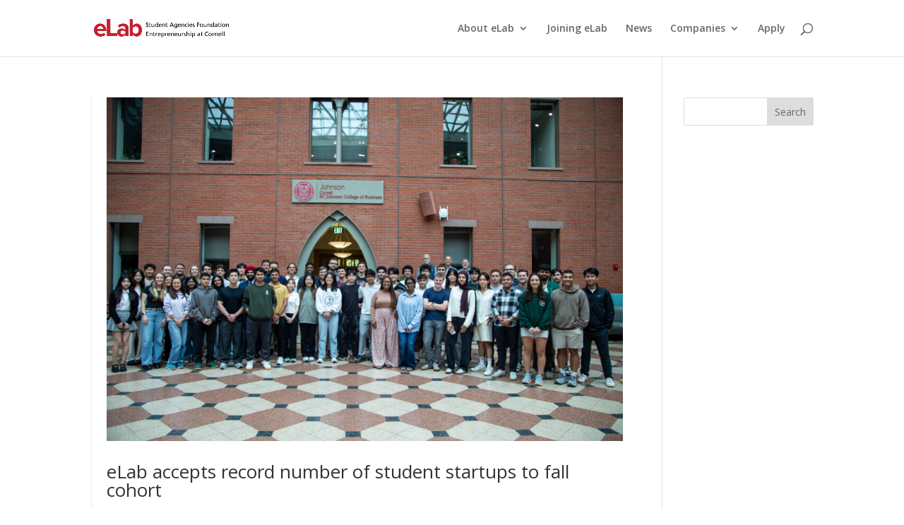

--- FILE ---
content_type: text/css
request_url: https://www.tfaforms.com/uploads/themes/theme-61578.css
body_size: 4584
content:
@import url(https://fonts.googleapis.com/css?family=Roboto+Slab:300,400,700|Roboto:300,400,700);@import url(https://fonts.googleapis.com/css?family=Roboto:300,400,700);@import url(https://fonts.googleapis.com/css?family=Roboto+Slab:300,400,700);@import url(https://stackpath.bootstrapcdn.com/font-awesome/4.7.0/css/font-awesome.min.css);@charset "UTF-8".wFormContainer{font-family:"Roboto",sans-serif;font-size:16px}.wFormContainer a{text-decoration:none;color:#33C9FF}.wFormContainer a:hover{text-decoration:underline;color:#33C9FF}.wForm :link{text-decoration:none;color:#33C9FF}.wFormContainer .htmlSection{margin:1em auto}.wFormContainer .wForm{background-color:#222;color:#fff;border:1px solid #222;border-radius:.2rem;padding:0!important;margin-top:1em}.wFormContainer .wForm form{padding:0 3rem 2rem 3rem}.wFormThankYou{padding:20px!important;min-height:110px!important}.wFormContainer .wFormHelp{padding:20px 30px!important;min-height:110px!important}.reviewHeader,.reviewResponse,.reviewFooter{padding:20px!important;background-color:#222222!important;border:1px solid #222222!important;border-radius:0.25rem!important;margin-bottom:20px!important;color:#ffffff!important}.saveAndResume{font-size:.9em}.saveAndResume input[type="text"],.saveAndResume input[type="password"],.required:not(.choices){font-family:"Roboto"!important;color:#222222!important;border:1px solid #ffffff!important;border-radius:0.25rem!important;box-sizing:border-box;font-size:1em!important;width:20em;background-color:#FFF!important;padding:0 0.5rem!important}.saveAndResume input[type="text"],.saveAndResume input[type="password"]{height:45px!important}#wFormResumePage legend,#responsePasswordResetform legend{margin-bottom:20px;font-weight:900;font-size:20px!important;color:#ffffff!important;font-family:"Roboto Slab"!important}.wFormWebPage{background-color:#ccc}@media only screen and (max-width:600px){.wFormWebPage{margin:0!important}.wFormWebPage .wForm{border-radius:0;padding:0!important}.wFormWebPage .wForm form{padding:0 1rem 2rem 1rem}}#preview .mobile form{padding:0 1rem 2rem 1rem}.wFormContainer .wFormHeader{height:25px;margin:1em 0;background:url(../../../../../../"") no-repeat left;background-position:right;height:25px;background-size:contain}@media only screen and (max-width:600px){.wFormContainer .wFormHeader{margin-left:.5em}}.wFormContainer .wForm{display:flex;flex-direction:column}.wFormContainer .wForm .wFormTitle{font-family:"Roboto Slab";padding:1.75rem 3rem!important;margin:0;font-size:28px;background-color:#000;color:#fff}.wFormContainer .wForm .section.pageSection>h4{font-size:20px;color:#fff;font-family:"Roboto Slab"}.wFormContainer .wForm .htmlSection h4{font-size:20px;color:#fff;font-family:"Roboto Slab"}.wForm div.section>.preField{font-size:20px!important;color:#ffffff!important;font-family:"Roboto Slab"!important}@media only screen and (max-width:600px){.wFormContainer .wForm .wFormTitle{margin:0}.wFormContainer .wForm .wFormTitle{padding:1rem!important}}#preview .mobile .wFormTitle{padding:1rem!important}.wFormContainer .wForm #wfTabNav{padding:1rem 3rem 0 3rem;font-size:16px}.wFormContainer .wfTab{margin:0 .1em;padding:5px 10px;background-color:#666;border-radius:.25rem;color:#fff;text-align:center}.wFormContainer .wfTab:hover{margin:0 .1em;padding:5px 10px;background-color:#444;border-radius:.25rem;color:#fff;text-align:center}.wFormContainer .wfTabSep{display:none}.wFormContainer .wfTab.wfTabCurrentPage{font-weight:700;background-color:#fff;color:#666}.wFormContainer .wfTab.wfHiddenTab,.wFormContainer .wfTab.wfHiddenTab:hover{opacity:.5;cursor:not-allowed}@media only screen and (max-width:600px){.wFormContainer .wForm #wfTabNav{padding:1rem 1rem 0 1rem;font-size:12px}.wFormContainer .wfTab{margin:0 .1em .2em .1em;padding:5px 5px}.wFormContainer .wfTab:hover{margin:0 .1em .2em .1em;padding:5px 5px}}#preview .mobile .wfTabNav{padding:1rem 1rem 0 1rem;font-size:12px}#preview .mobile .wTab,#preview .mobile .wTab:hover{margin:0 .1em .2em .1em;padding:5px 5px}.wFormContainer fieldset{margin:1em 0 .5em 0;color:#ffffff!important;border:1px solid #ffffff!important;border-radius:.25rem}.wFormContainer fieldset.highlighted{border:double!important;border-color:#fff}.wFormContainer fieldset legend{font-size:20px!important;color:#ffffff!important;font-family:"Roboto Slab"!important}.wFormContainer .group>.label{margin-top:1em;color:#fff}.htmlSection .htmlContent span{color:#ffffff!important;font-family:"Roboto"!important;font-size:100%!important;line-height:auto}.htmlSection .htmlContent{color:#ffffff!important;font-family:"Roboto"!important;font-size:100%!important;line-height:auto}.wFormContainer fieldset>fieldset:last-child{margin-bottom:0;color:#fff}.wFormContainer .pageSection>*:not([type="hidden"]):last-child{margin-bottom:0;color:#fff}.wFormContainer table.matrixLayout thead tr.headerRow,.wFormContainer table.gridLayout thead tr.headerRow{background-color:rgba(0,0,0,.1)}.wFormContainer table.matrixLayout thead tr.headerRow th,.wFormContainer table.gridLayout thead tr.headerRow th{height:2em;padding:.25em;vertical-align:middle;color:#ffffff!important}.wFormContainer table.matrixLayout tbody tr th.headerCol,.wFormContainer table.gridLayout tbody tr th.headerCol{height:2em;color:#ffffff!important}.wFormContainer table.matrixLayout tbody tr:nth-child(odd),.wFormContainer table.gridLayout tbody tr:nth-child(odd){background-color:rgba(255,255,255,.025)}.wFormContainer table.matrixLayout tbody tr:nth-child(even),.wFormContainer table.gridLayout tbody tr:nth-child(even){background-color:rgba(0,0,0,.1)}.wFormContainer table.matrixLayout tbody td,.wFormContainer table.gridLayout tbody td{height:2em;padding:.25em}.wFormContainer table.matrixLayout tbody td span .oneChoice input[type="radio"]:checked+.label>.input-radio-faux::before{font-family:"fontawesome";content:"";font-weight:900;border-radius:180px}.wFormContainer table.matrixLayout tbody td span .oneChoice input[type="checkbox"]:checked+.label>.input-checkbox-faux::before{font-family:"fontawesome";content:""}.wFormContainer table.matrixLayout tbody td span .oneChoice input[type="checkbox"],.wFormContainer table.matrixLayout tbody td span .oneChoice input[type="radio"]{width:1px;height:1px;border:0;clip:rect(0 0 0 0);overflow:hidden;padding:0;position:absolute}#preview .wFormContainer table.matrixLayout tbody tr:nth-child(n),#preview .wFormContainer table.gridLayout tbody tr:nth-child(n){background-color:transparent}#preview .wFormContainer table.matrixLayout tbody tr:nth-child(4n),#preview .wFormContainer table.gridLayout tbody tr:nth-child(4n){background-color:rgba(0,0,0,.025)}table{font-size:16px}.wForm .gridLayout.stacked{margin:20px 0}.wForm .gridLayout.stacked tr{margin:10px 1rem 10px 0;padding:10px auto;width:92.5%}.wForm .gridLayout.stacked tr td{height:auto!important}.wForm .gridLayout.stacked tr td input[type="text"]{max-width:90%}#preview .mobile .matrixLayout,#preview .mobile .gridLayout{margin:20px 0!important}.wFormContainer .label{font-weight:400;font-family:"Roboto";color:#fff}.wFormContainer .label.preField{line-height:auto;color:#fff}.wFormContainer .oneChoice .label.postField{vertical-align:middle!important;color:#fff}.wFormContainer .reqMark:after{color:#f64a41}.oneField .label span{color:#ffffff!important;font-family:"Roboto"!important;font-size:100%!important}.wFormContainer .wForm .inputWrapper input[type="text"],.wFormContainer .wForm .inputWrapper input[type="password"],.wFormContainer .wForm .inputWrapper select,.wFormContainer .wForm .inputWrapper textarea{font-family:"Roboto";color:#222;border:1px solid #fff;border-radius:.25rem;box-sizing:border-box;font-size:1em;width:20em;background-color:#FFF}.wFormContainer .wForm .inputWrapper input[type="text"],.wFormContainer .wForm .inputWrapper input[type="password"],.wFormContainer .wForm .inputWrapper input[type="file"],.wFormContainer .wForm .inputWrapper select:not([multiple]){height:45px;padding:0 .5rem}.wFormContainer .wForm .inputWrapper select[multiple]{width:auto}.wFormContainer .wForm .inputWrapper input[type="file"]{border:none}.wFormContainer .wForm .inputWrapper textarea{height:5em;padding:0.5rem!important}.wFormContainer .wForm .inputWrapper select option{padding:.25em .5rem;font-family:"Roboto"}.wFormContainer .wForm .inputWrapper input:not([type="file"]):read-only,.wFormContainer .wForm .inputWrapper textarea:read-only{font-family:"Roboto";background-color:#eeeeee!important;border:1px solid #cccccc!important;color:#444444!important}.wFormContainer .wForm .inputWrapper input:not([type="file"]):-moz-read-only,.wFormContainer .wForm .inputWrapper textarea:-moz-read-only{font-family:"Roboto";background-color:#eeeeee!important;border:1px solid #cccccc!important;color:#444444!important}.wFormContainer .wForm .inputWrapper input[type="file"]::-webkit-file-upload-button{color:#ffffff!important;background-color:#666666!important;border-radius:0.25rem!important;-webkit-appearance:none!important;border:none!important}.wFormContainer .wForm .inputWrapper input[type="file"]::-webkit-file-upload-button:hover{color:#ffffff!important;background-color:#444444!important}.wFormContainer .wForm .inputWrapper textarea:focus,.wFormContainer .wForm .inputWrapper textarea.required:focus,.wFormContainer .wForm .inputWrapper input[type="text"]:focus,.wFormContainer .wForm .inputWrapper input[type="text"].required:focus,.wFormContainer .wForm .inputWrapper input[type="password"]:focus,.wFormContainer .wForm .inputWrapper input[type="password"].required:focus,.wFormContainer .wForm .inputWrapper select:focus,.wFormContainer .wForm .inputWrapper select.required:focus{outline-style:none;border:2px solid #ffffff!important;color:#222}.wFormContainer .wForm .inputWrapper .oneChoice .input-checkbox-faux:before{content:"";margin-right:.5em;width:1em;height:1em;display:inline-block;vertical-align:top;border-radius:2px;text-align:center;color:#222;background-color:#FFF;border:1px solid #fff}.wFormContainer .wForm .inputWrapper .oneChoice .input-radio-faux:before{content:" ";margin-right:.5em;width:0.7em!important;height:0.7em!important;border:.2em solid #FFF!important;background-color:#FFF;border-radius:50%;display:inline-block}.wFormContainer .wForm .inputWrapper input[type="radio"]:checked+.label>.input-radio-faux::before{content:" ";width:0.7em!important;height:0.7em!important;border:.2em solid #FFF!important;background-color:#222;border-radius:50%}.wFormContainer .wForm .inputWrapper input[type="checkbox"]:checked+.label>.input-checkbox-faux::before{font-family:"fontawesome";content:"";color:#222}.wFormContainer .wForm .inputWrapper .oneChoice input[type="checkbox"]:not(.checkToSign),.wFormContainer .wForm .inputWrapper .oneChoice input[type="radio"]:not(.checkToSign){width:1px;height:1px;border:0;clip:rect(0 0 0 0);overflow:hidden;padding:0;position:absolute}label.tfa_esig_typeCheckbox{padding-top:5px}.wFormContainer .wForm .inputWrapper .oneChoice .label{margin-left:0;margin-bottom:7.5px}.wFormContainer .wForm .inputWrapper .input-radio-faux:before,.wFormContainer .wForm .inputWrapper .input-checkbox-faux:before{transition:all 0.5s ease-out}.wFormContainer .wForm[dir="rtl"] .oneChoice .input-checkbox-faux:before,.wFormContainer .wForm[dir="rtl"] .oneChoice .input-radio-faux:before{margin-left:0.5em!important;margin-right:0!important}span.oneChoice.maskControl .input-radio-faux,span.oneChoice.maskControl .input-checkbox-faux{display:none}.wForm input[type="file"]{font-size:16px!important}@media only screen and (max-width:600px){.wFormContainer .wForm .inputWrapper select[multiple]{width:auto;-webkit-appearance:none;height:45px}}.wFormContainer .field-hint-inactive,.wFormContainer .field-hint{line-height:100%;font-size:1em}.wFormContainer .field-hint-inactive .hint{font-size:.85em;line-height:1.75em;transition:all 0.25s linear}.wFormContainer .field-hint .hint{font-size:.85em;line-height:1.75em;transition:all 0.25s linear}.wFormContainer .lengthIndicator,.wFormContainer .count-words{font-size:.85em;margin-top:2px;color:#fff}#preview #render .wForm .oneField.hintsTooltip .field-hint{background-color:#dddddd!important;padding:.3em}.wForm .hintsTooltip .hint{background-color:#dddddd!important;color:#222222!important}.wForm .field-hint-inactive .hint{background-color:#222222!important;color:#ffffff!important;opacity:1!important}.wForm .hintsBelow .field-hint,.wform .hintsSide .field-hint{background-color:#222222!important;color:#ffffff!important;opacity:1!important}.wFormContainer .wfAutosuggest.tt-hint{margin-top:0}.wFormContainer .wfAutosuggest.tt-input{background-color:#FFF!important}.wForm .tt-search{color:#444}.wFormContainer .tt-spinner{top:.6rem;right:.25rem}.tt-menu{background-color:#FFF;color:#222}.tt-suggestion{font-family:"Roboto"!important;font-size:16px!important;color:#222222!important}html .kalendae{background:#222;border:2px solid #fff;font-size:100%;font-family:"Roboto";border-radius:0;padding:1rem}html .kalendae .k-calendar{width:21em}html .kalendae .k-calendar .k-header span,html .kalendae .k-calendar .k-days span{width:calc(3em - 2px)!important;margin-left:1px!important;margin-right:1px!important;box-sizing:border-box!important}html .kalendae .k-calendar .k-title,html .kalendae .k-calendar .k-header,html .kalendae .k-calendar .k-days{width:100%;height:auto;margin:0;color:#fff}html .kalendae .k-calendar .k-header span,html .kalendae .k-calendar .k-days span{height:inherit;line-height:inherit;text-align:center;padding:2px .25em 2px 2px}html .kalendae .k-calendar .k-btn-close:hover{color:#efefef;border-color:#444}html .kalendae .k-calendar .k-caption{font-size:100%;color:#fff}html .kalendae .k-calendar .k-btn-previous-month,html .kalendae .k-calendar .k-btn-next-month,html .kalendae .k-calendar .k-btn-previous-year,html .kalendae .k-calendar .k-btn-next-year{color:#fff;line-height:normal;height:auto;font-size:1.4em;font-weight:400}html .kalendae .k-calendar .k-btn-previous-month:hover,html .kalendae .k-calendar .k-btn-next-month:hover,html .kalendae .k-calendar .k-btn-previous-year:hover,html .kalendae .k-calendar .k-btn-next-year:hover{color:#fff;font-weight:700}html .kalendae .k-calendar .k-header span{color:#fff;margin:5px auto}html .kalendae .k-calendar .k-days span.k-in-month.k-active{color:#fff;border-color:rgba(0,0,0,.1);background-color:#666;height:30px;padding-top:5px;margin-bottom:5px;opacity:1}html .kalendae .k-calendar .k-days span.k-out-of-month{color:#fff;background-color:rgba(0,0,0,0);height:30px;padding-top:5px;margin-bottom:5px;opacity:.5}html .kalendae .k-calendar .k-days span.k-selected.k-active{background:#666;color:#fff;opacity:1}html .kalendae .k-calendar .k-days span.k-active:hover{border-color:#fff;opacity:1}.wFormContainer .oneField.errFld .inputWrapper input[type="text"],.wFormContainer .oneField.errFld .inputWrapper input[type="password"],.wFormContainer .oneField.errFld .inputWrapper textarea,.wFormContainer .oneField.errFld .inputWrapper select{border-color:#f64a41!important}.wFormContainer .oneField.errFld div.errMsg{margin-top:.5em;color:#f64a41}.wfTab.wfTabCurrentPage.errMsg,.wfTab.errMsg{border:1px solid #f64a41!important}.errorMessage{color:#f64a41!important}a.errMsg{color:#f64a41;text-decoration:underline}.wFormContainer .errMsg{color:#f64a41!important}.wFormContainer .actions{margin-top:0}.wFormContainer .actions .primaryAction{background-color:#666;color:#fff;margin-top:1.6em;padding:15px 45px;border:none;font-size:20px;font-weight:700;font-family:"Roboto Slab";-webkit-appearance:none;border-radius:.25rem}.wFormContainer .actions .primaryAction:hover{background-color:#444;color:#fff}.wFormContainer .actions .primaryAction:disabled{background-color:rgba(0,0,0,.7);color:rgba(255,255,255,.2);-webkit-appearance:none;border-radius:.25rem;cursor:not-allowed}.wFormContainer .wfPagingButtons{margin-top:0}.wFormContainer .wfPagingButtons .wfPageNextButton,.wFormContainer .wfPagingButtons .wfPagePreviousButton{background-color:#666;color:#fff;margin-top:1.6em;padding:15px 45px;border:none;font-size:20px;font-family:"Roboto Slab";-webkit-appearance:none;border-radius:.25rem}.wFormContainer .wfPagingButtons .wfPageNextButton:hover,.wFormContainer .wfPagingButtons .wfPagePreviousButton:hover{background-color:#444;color:#fff}@media only screen and (max-width:600px){.wFormContainer .actions .primaryAction,.wFormContainer .wfPagingButtons .wfPageNextButton,.wFormContainer .wfPagingButtons .wfPagePreviousButton{width:150px;font-size:16px;padding:15px 20px}}#preview .mobile .primaryAction,#preview .mobile .wfPageNextButton,#preview .mobile .wfPagePreviousButton{min-width:150px;font-size:16px;padding:15px 20px}.wFormContainer .wFormFooter .supportInfo{text-align:center}.wFormContainer .wFormFooter .supportInfo a{color:#000}.wFormContainer .wFormFooter .supportInfo a:hover{color:#000}.wFormContainer .oneField,.wFormContainer .section{-webkit-animation:fadeIn 0.5s;animation:fadeIn 0.5s}@-webkit-keyframes fadeIn{from{opacity:0}to{opacity:1}}@keyframes fadeIn{from{opacity:0}to{opacity:1}}

--- FILE ---
content_type: text/css
request_url: https://www.elabstartup.com/wp-content/et-cache/global/et-divi-customizer-global.min.css?ver=1764873215
body_size: 394
content:
.et_pb_bg_layout_dark div.et_pb_header_content_wrapper a{color:white;text-decoration:dotted underline #ffcbca}.et_pb_bg_layout_dark div.et_pb_header_content_wrapper a:hover{color:#f4a2a2;text-decoration:dotted underline #f4a2a2}.et_pb_team_member_image{border-radius:200px;overflow:hidden}.et_pb_post{border-left:3px solid #F7F7F7;padding-left:20px}#footer-widgets .footer-widget li{padding-left:0px;margin-bottom:0px}#footer-widgets .footer-widget li:before{border:none}#post-49 .et_pb_slider_container_inner{background-color:rgba(255,255,255,0.75);padding:50px}#post-49 .et_pb_fullwidth_header .et_pb_fullwidth_header_container.center .header-content{margin-bottom:0px;margin-top:0px}.et_pb_slide_image img{width:300px}.et_pb_fullwidth_header .et_pb_fullwidth_header_container.left .header-content{margin-right:0px}.et_pb_gallery_grid .et_pb_gallery_item img{-webkit-filter:grayscale(100%);filter:grayscale(100%)}.et_pb_gallery_0.et_pb_gallery .et_pb_gallery_caption{min-height:30px}@media (max-width:980px){.et_pb_fullwidth_menu .mobile_menu_bar:before{color:black}}.disable-lightbox a{pointer-events:none}.disable-lightbox .et_overlay{display:none!important}.form-submit-button{background:#006699;color:#fff;border:1px solid #eee;border-radius:20px;text-shadow:none;font-size:18px;padding-top:5px;padding-bottom:5px;padding-right:15px;padding-left:15px;margin-top:10px}.form-submit-button:hover{background:#B31B1B;color:#fff;border:1px solid #eee;border-radius:20px;text-shadow:none}.mobile_menu_bar:before,.mobile_menu_bar:after,#top-menu li.current-menu-ancestor>a,#top-menu li.current-menu-item>a{color:#B31B1B!important}.wp-element-button,.wp-block-button__link{background-color:#B31B1B}.wp-element-button:hover,.wp-block-button__link:hover{background-color:#000000}.et_pb_member_social_links{list-style-type:none!important;margin-top:20px;padding:0}.linked-in-icon a{color:#A2998B!important}.linked-in-icon a:hover{color:#DF1E12!important}